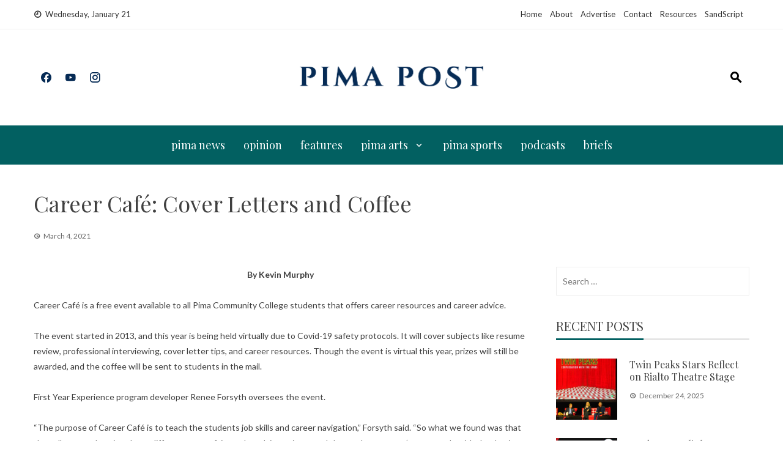

--- FILE ---
content_type: text/html; charset=UTF-8
request_url: https://www.pimapost.com/2021/03/career-cafe-cover-letters-and-coffee/
body_size: 12956
content:
<!DOCTYPE html>
<html lang="en-US">

    <head>
        <meta charset="UTF-8">
        <meta name="viewport" content="width=device-width, initial-scale=1">
        <link rel="profile" href="http://gmpg.org/xfn/11">

        <title>Career Café: Cover Letters and Coffee &#8211; Pima Post</title>
<meta name='robots' content='max-image-preview:large' />
	<style>img:is([sizes="auto" i], [sizes^="auto," i]) { contain-intrinsic-size: 3000px 1500px }</style>
	<link rel='dns-prefetch' href='//fonts.googleapis.com' />
<link rel='dns-prefetch' href='//www.googletagmanager.com' />
<link rel="alternate" type="application/rss+xml" title="Pima Post &raquo; Feed" href="https://www.pimapost.com/feed/" />
<script>
window._wpemojiSettings = {"baseUrl":"https:\/\/s.w.org\/images\/core\/emoji\/16.0.1\/72x72\/","ext":".png","svgUrl":"https:\/\/s.w.org\/images\/core\/emoji\/16.0.1\/svg\/","svgExt":".svg","source":{"concatemoji":"https:\/\/www.pimapost.com\/wp-includes\/js\/wp-emoji-release.min.js?ver=6.8.3"}};
/*! This file is auto-generated */
!function(s,n){var o,i,e;function c(e){try{var t={supportTests:e,timestamp:(new Date).valueOf()};sessionStorage.setItem(o,JSON.stringify(t))}catch(e){}}function p(e,t,n){e.clearRect(0,0,e.canvas.width,e.canvas.height),e.fillText(t,0,0);var t=new Uint32Array(e.getImageData(0,0,e.canvas.width,e.canvas.height).data),a=(e.clearRect(0,0,e.canvas.width,e.canvas.height),e.fillText(n,0,0),new Uint32Array(e.getImageData(0,0,e.canvas.width,e.canvas.height).data));return t.every(function(e,t){return e===a[t]})}function u(e,t){e.clearRect(0,0,e.canvas.width,e.canvas.height),e.fillText(t,0,0);for(var n=e.getImageData(16,16,1,1),a=0;a<n.data.length;a++)if(0!==n.data[a])return!1;return!0}function f(e,t,n,a){switch(t){case"flag":return n(e,"\ud83c\udff3\ufe0f\u200d\u26a7\ufe0f","\ud83c\udff3\ufe0f\u200b\u26a7\ufe0f")?!1:!n(e,"\ud83c\udde8\ud83c\uddf6","\ud83c\udde8\u200b\ud83c\uddf6")&&!n(e,"\ud83c\udff4\udb40\udc67\udb40\udc62\udb40\udc65\udb40\udc6e\udb40\udc67\udb40\udc7f","\ud83c\udff4\u200b\udb40\udc67\u200b\udb40\udc62\u200b\udb40\udc65\u200b\udb40\udc6e\u200b\udb40\udc67\u200b\udb40\udc7f");case"emoji":return!a(e,"\ud83e\udedf")}return!1}function g(e,t,n,a){var r="undefined"!=typeof WorkerGlobalScope&&self instanceof WorkerGlobalScope?new OffscreenCanvas(300,150):s.createElement("canvas"),o=r.getContext("2d",{willReadFrequently:!0}),i=(o.textBaseline="top",o.font="600 32px Arial",{});return e.forEach(function(e){i[e]=t(o,e,n,a)}),i}function t(e){var t=s.createElement("script");t.src=e,t.defer=!0,s.head.appendChild(t)}"undefined"!=typeof Promise&&(o="wpEmojiSettingsSupports",i=["flag","emoji"],n.supports={everything:!0,everythingExceptFlag:!0},e=new Promise(function(e){s.addEventListener("DOMContentLoaded",e,{once:!0})}),new Promise(function(t){var n=function(){try{var e=JSON.parse(sessionStorage.getItem(o));if("object"==typeof e&&"number"==typeof e.timestamp&&(new Date).valueOf()<e.timestamp+604800&&"object"==typeof e.supportTests)return e.supportTests}catch(e){}return null}();if(!n){if("undefined"!=typeof Worker&&"undefined"!=typeof OffscreenCanvas&&"undefined"!=typeof URL&&URL.createObjectURL&&"undefined"!=typeof Blob)try{var e="postMessage("+g.toString()+"("+[JSON.stringify(i),f.toString(),p.toString(),u.toString()].join(",")+"));",a=new Blob([e],{type:"text/javascript"}),r=new Worker(URL.createObjectURL(a),{name:"wpTestEmojiSupports"});return void(r.onmessage=function(e){c(n=e.data),r.terminate(),t(n)})}catch(e){}c(n=g(i,f,p,u))}t(n)}).then(function(e){for(var t in e)n.supports[t]=e[t],n.supports.everything=n.supports.everything&&n.supports[t],"flag"!==t&&(n.supports.everythingExceptFlag=n.supports.everythingExceptFlag&&n.supports[t]);n.supports.everythingExceptFlag=n.supports.everythingExceptFlag&&!n.supports.flag,n.DOMReady=!1,n.readyCallback=function(){n.DOMReady=!0}}).then(function(){return e}).then(function(){var e;n.supports.everything||(n.readyCallback(),(e=n.source||{}).concatemoji?t(e.concatemoji):e.wpemoji&&e.twemoji&&(t(e.twemoji),t(e.wpemoji)))}))}((window,document),window._wpemojiSettings);
</script>
<!-- www.pimapost.com is managing ads with Advanced Ads 2.0.16 – https://wpadvancedads.com/ --><script id="pimap-ready">
			window.advanced_ads_ready=function(e,a){a=a||"complete";var d=function(e){return"interactive"===a?"loading"!==e:"complete"===e};d(document.readyState)?e():document.addEventListener("readystatechange",(function(a){d(a.target.readyState)&&e()}),{once:"interactive"===a})},window.advanced_ads_ready_queue=window.advanced_ads_ready_queue||[];		</script>
		<style id='wp-emoji-styles-inline-css'>

	img.wp-smiley, img.emoji {
		display: inline !important;
		border: none !important;
		box-shadow: none !important;
		height: 1em !important;
		width: 1em !important;
		margin: 0 0.07em !important;
		vertical-align: -0.1em !important;
		background: none !important;
		padding: 0 !important;
	}
</style>
<link rel='stylesheet' id='wp-block-library-css' href='https://www.pimapost.com/wp-includes/css/dist/block-library/style.min.css?ver=6.8.3' media='all' />
<style id='wp-block-library-theme-inline-css'>
.wp-block-audio :where(figcaption){color:#555;font-size:13px;text-align:center}.is-dark-theme .wp-block-audio :where(figcaption){color:#ffffffa6}.wp-block-audio{margin:0 0 1em}.wp-block-code{border:1px solid #ccc;border-radius:4px;font-family:Menlo,Consolas,monaco,monospace;padding:.8em 1em}.wp-block-embed :where(figcaption){color:#555;font-size:13px;text-align:center}.is-dark-theme .wp-block-embed :where(figcaption){color:#ffffffa6}.wp-block-embed{margin:0 0 1em}.blocks-gallery-caption{color:#555;font-size:13px;text-align:center}.is-dark-theme .blocks-gallery-caption{color:#ffffffa6}:root :where(.wp-block-image figcaption){color:#555;font-size:13px;text-align:center}.is-dark-theme :root :where(.wp-block-image figcaption){color:#ffffffa6}.wp-block-image{margin:0 0 1em}.wp-block-pullquote{border-bottom:4px solid;border-top:4px solid;color:currentColor;margin-bottom:1.75em}.wp-block-pullquote cite,.wp-block-pullquote footer,.wp-block-pullquote__citation{color:currentColor;font-size:.8125em;font-style:normal;text-transform:uppercase}.wp-block-quote{border-left:.25em solid;margin:0 0 1.75em;padding-left:1em}.wp-block-quote cite,.wp-block-quote footer{color:currentColor;font-size:.8125em;font-style:normal;position:relative}.wp-block-quote:where(.has-text-align-right){border-left:none;border-right:.25em solid;padding-left:0;padding-right:1em}.wp-block-quote:where(.has-text-align-center){border:none;padding-left:0}.wp-block-quote.is-large,.wp-block-quote.is-style-large,.wp-block-quote:where(.is-style-plain){border:none}.wp-block-search .wp-block-search__label{font-weight:700}.wp-block-search__button{border:1px solid #ccc;padding:.375em .625em}:where(.wp-block-group.has-background){padding:1.25em 2.375em}.wp-block-separator.has-css-opacity{opacity:.4}.wp-block-separator{border:none;border-bottom:2px solid;margin-left:auto;margin-right:auto}.wp-block-separator.has-alpha-channel-opacity{opacity:1}.wp-block-separator:not(.is-style-wide):not(.is-style-dots){width:100px}.wp-block-separator.has-background:not(.is-style-dots){border-bottom:none;height:1px}.wp-block-separator.has-background:not(.is-style-wide):not(.is-style-dots){height:2px}.wp-block-table{margin:0 0 1em}.wp-block-table td,.wp-block-table th{word-break:normal}.wp-block-table :where(figcaption){color:#555;font-size:13px;text-align:center}.is-dark-theme .wp-block-table :where(figcaption){color:#ffffffa6}.wp-block-video :where(figcaption){color:#555;font-size:13px;text-align:center}.is-dark-theme .wp-block-video :where(figcaption){color:#ffffffa6}.wp-block-video{margin:0 0 1em}:root :where(.wp-block-template-part.has-background){margin-bottom:0;margin-top:0;padding:1.25em 2.375em}
</style>
<style id='vpb-video-style-inline-css'>
.dashicons{font-family:dashicons!important}.wp-block-vpb-video *{box-sizing:border-box}.wp-block-vpb-video .vpbVideoPlayer{margin:0 auto;max-width:100%;overflow:hidden}.wp-block-vpb-video .vpbVideoPlayer .videoWrapper button{color:#fff!important}.wp-block-vpb-video .vpbVideoPlayer .plyr input[type=range]::-webkit-slider-runnable-track{box-shadow:none}.wp-block-vpb-video .vpbVideoPlayer .plyr input[type=range]::-moz-range-track{box-shadow:none}.wp-block-vpb-video .vpbVideoPlayer .plyr input[type=range]::-ms-track{box-shadow:none}

</style>
<link rel='stylesheet' id='plyr-css' href='https://www.pimapost.com/wp-content/plugins/video-player-block/assets/css/plyr.css?ver=3.6.12' media='all' />
<style id='global-styles-inline-css'>
:root{--wp--preset--aspect-ratio--square: 1;--wp--preset--aspect-ratio--4-3: 4/3;--wp--preset--aspect-ratio--3-4: 3/4;--wp--preset--aspect-ratio--3-2: 3/2;--wp--preset--aspect-ratio--2-3: 2/3;--wp--preset--aspect-ratio--16-9: 16/9;--wp--preset--aspect-ratio--9-16: 9/16;--wp--preset--color--black: #000000;--wp--preset--color--cyan-bluish-gray: #abb8c3;--wp--preset--color--white: #ffffff;--wp--preset--color--pale-pink: #f78da7;--wp--preset--color--vivid-red: #cf2e2e;--wp--preset--color--luminous-vivid-orange: #ff6900;--wp--preset--color--luminous-vivid-amber: #fcb900;--wp--preset--color--light-green-cyan: #7bdcb5;--wp--preset--color--vivid-green-cyan: #00d084;--wp--preset--color--pale-cyan-blue: #8ed1fc;--wp--preset--color--vivid-cyan-blue: #0693e3;--wp--preset--color--vivid-purple: #9b51e0;--wp--preset--gradient--vivid-cyan-blue-to-vivid-purple: linear-gradient(135deg,rgba(6,147,227,1) 0%,rgb(155,81,224) 100%);--wp--preset--gradient--light-green-cyan-to-vivid-green-cyan: linear-gradient(135deg,rgb(122,220,180) 0%,rgb(0,208,130) 100%);--wp--preset--gradient--luminous-vivid-amber-to-luminous-vivid-orange: linear-gradient(135deg,rgba(252,185,0,1) 0%,rgba(255,105,0,1) 100%);--wp--preset--gradient--luminous-vivid-orange-to-vivid-red: linear-gradient(135deg,rgba(255,105,0,1) 0%,rgb(207,46,46) 100%);--wp--preset--gradient--very-light-gray-to-cyan-bluish-gray: linear-gradient(135deg,rgb(238,238,238) 0%,rgb(169,184,195) 100%);--wp--preset--gradient--cool-to-warm-spectrum: linear-gradient(135deg,rgb(74,234,220) 0%,rgb(151,120,209) 20%,rgb(207,42,186) 40%,rgb(238,44,130) 60%,rgb(251,105,98) 80%,rgb(254,248,76) 100%);--wp--preset--gradient--blush-light-purple: linear-gradient(135deg,rgb(255,206,236) 0%,rgb(152,150,240) 100%);--wp--preset--gradient--blush-bordeaux: linear-gradient(135deg,rgb(254,205,165) 0%,rgb(254,45,45) 50%,rgb(107,0,62) 100%);--wp--preset--gradient--luminous-dusk: linear-gradient(135deg,rgb(255,203,112) 0%,rgb(199,81,192) 50%,rgb(65,88,208) 100%);--wp--preset--gradient--pale-ocean: linear-gradient(135deg,rgb(255,245,203) 0%,rgb(182,227,212) 50%,rgb(51,167,181) 100%);--wp--preset--gradient--electric-grass: linear-gradient(135deg,rgb(202,248,128) 0%,rgb(113,206,126) 100%);--wp--preset--gradient--midnight: linear-gradient(135deg,rgb(2,3,129) 0%,rgb(40,116,252) 100%);--wp--preset--font-size--small: 0.9rem;--wp--preset--font-size--medium: 1.05rem;--wp--preset--font-size--large: clamp(1.39rem, 1.39rem + ((1vw - 0.2rem) * 0.836), 1.85rem);--wp--preset--font-size--x-large: clamp(1.85rem, 1.85rem + ((1vw - 0.2rem) * 1.182), 2.5rem);--wp--preset--font-size--xx-large: clamp(2.5rem, 2.5rem + ((1vw - 0.2rem) * 1.4), 3.27rem);--wp--preset--spacing--20: 0.44rem;--wp--preset--spacing--30: 0.67rem;--wp--preset--spacing--40: 1rem;--wp--preset--spacing--50: 1.5rem;--wp--preset--spacing--60: 2.25rem;--wp--preset--spacing--70: 3.38rem;--wp--preset--spacing--80: 5.06rem;--wp--preset--shadow--natural: 6px 6px 9px rgba(0, 0, 0, 0.2);--wp--preset--shadow--deep: 12px 12px 50px rgba(0, 0, 0, 0.4);--wp--preset--shadow--sharp: 6px 6px 0px rgba(0, 0, 0, 0.2);--wp--preset--shadow--outlined: 6px 6px 0px -3px rgba(255, 255, 255, 1), 6px 6px rgba(0, 0, 0, 1);--wp--preset--shadow--crisp: 6px 6px 0px rgba(0, 0, 0, 1);}:root { --wp--style--global--content-size: 1100px;--wp--style--global--wide-size: 1200px; }:where(body) { margin: 0; }.wp-site-blocks > .alignleft { float: left; margin-right: 2em; }.wp-site-blocks > .alignright { float: right; margin-left: 2em; }.wp-site-blocks > .aligncenter { justify-content: center; margin-left: auto; margin-right: auto; }:where(.wp-site-blocks) > * { margin-block-start: 24px; margin-block-end: 0; }:where(.wp-site-blocks) > :first-child { margin-block-start: 0; }:where(.wp-site-blocks) > :last-child { margin-block-end: 0; }:root { --wp--style--block-gap: 24px; }:root :where(.is-layout-flow) > :first-child{margin-block-start: 0;}:root :where(.is-layout-flow) > :last-child{margin-block-end: 0;}:root :where(.is-layout-flow) > *{margin-block-start: 24px;margin-block-end: 0;}:root :where(.is-layout-constrained) > :first-child{margin-block-start: 0;}:root :where(.is-layout-constrained) > :last-child{margin-block-end: 0;}:root :where(.is-layout-constrained) > *{margin-block-start: 24px;margin-block-end: 0;}:root :where(.is-layout-flex){gap: 24px;}:root :where(.is-layout-grid){gap: 24px;}.is-layout-flow > .alignleft{float: left;margin-inline-start: 0;margin-inline-end: 2em;}.is-layout-flow > .alignright{float: right;margin-inline-start: 2em;margin-inline-end: 0;}.is-layout-flow > .aligncenter{margin-left: auto !important;margin-right: auto !important;}.is-layout-constrained > .alignleft{float: left;margin-inline-start: 0;margin-inline-end: 2em;}.is-layout-constrained > .alignright{float: right;margin-inline-start: 2em;margin-inline-end: 0;}.is-layout-constrained > .aligncenter{margin-left: auto !important;margin-right: auto !important;}.is-layout-constrained > :where(:not(.alignleft):not(.alignright):not(.alignfull)){max-width: var(--wp--style--global--content-size);margin-left: auto !important;margin-right: auto !important;}.is-layout-constrained > .alignwide{max-width: var(--wp--style--global--wide-size);}body .is-layout-flex{display: flex;}.is-layout-flex{flex-wrap: wrap;align-items: center;}.is-layout-flex > :is(*, div){margin: 0;}body .is-layout-grid{display: grid;}.is-layout-grid > :is(*, div){margin: 0;}body{padding-top: 0px;padding-right: 0px;padding-bottom: 0px;padding-left: 0px;}:root :where(.wp-element-button, .wp-block-button__link){background-color: #32373c;border-width: 0;color: #fff;font-family: inherit;font-size: inherit;line-height: inherit;padding: calc(0.667em + 2px) calc(1.333em + 2px);text-decoration: none;}.has-black-color{color: var(--wp--preset--color--black) !important;}.has-cyan-bluish-gray-color{color: var(--wp--preset--color--cyan-bluish-gray) !important;}.has-white-color{color: var(--wp--preset--color--white) !important;}.has-pale-pink-color{color: var(--wp--preset--color--pale-pink) !important;}.has-vivid-red-color{color: var(--wp--preset--color--vivid-red) !important;}.has-luminous-vivid-orange-color{color: var(--wp--preset--color--luminous-vivid-orange) !important;}.has-luminous-vivid-amber-color{color: var(--wp--preset--color--luminous-vivid-amber) !important;}.has-light-green-cyan-color{color: var(--wp--preset--color--light-green-cyan) !important;}.has-vivid-green-cyan-color{color: var(--wp--preset--color--vivid-green-cyan) !important;}.has-pale-cyan-blue-color{color: var(--wp--preset--color--pale-cyan-blue) !important;}.has-vivid-cyan-blue-color{color: var(--wp--preset--color--vivid-cyan-blue) !important;}.has-vivid-purple-color{color: var(--wp--preset--color--vivid-purple) !important;}.has-black-background-color{background-color: var(--wp--preset--color--black) !important;}.has-cyan-bluish-gray-background-color{background-color: var(--wp--preset--color--cyan-bluish-gray) !important;}.has-white-background-color{background-color: var(--wp--preset--color--white) !important;}.has-pale-pink-background-color{background-color: var(--wp--preset--color--pale-pink) !important;}.has-vivid-red-background-color{background-color: var(--wp--preset--color--vivid-red) !important;}.has-luminous-vivid-orange-background-color{background-color: var(--wp--preset--color--luminous-vivid-orange) !important;}.has-luminous-vivid-amber-background-color{background-color: var(--wp--preset--color--luminous-vivid-amber) !important;}.has-light-green-cyan-background-color{background-color: var(--wp--preset--color--light-green-cyan) !important;}.has-vivid-green-cyan-background-color{background-color: var(--wp--preset--color--vivid-green-cyan) !important;}.has-pale-cyan-blue-background-color{background-color: var(--wp--preset--color--pale-cyan-blue) !important;}.has-vivid-cyan-blue-background-color{background-color: var(--wp--preset--color--vivid-cyan-blue) !important;}.has-vivid-purple-background-color{background-color: var(--wp--preset--color--vivid-purple) !important;}.has-black-border-color{border-color: var(--wp--preset--color--black) !important;}.has-cyan-bluish-gray-border-color{border-color: var(--wp--preset--color--cyan-bluish-gray) !important;}.has-white-border-color{border-color: var(--wp--preset--color--white) !important;}.has-pale-pink-border-color{border-color: var(--wp--preset--color--pale-pink) !important;}.has-vivid-red-border-color{border-color: var(--wp--preset--color--vivid-red) !important;}.has-luminous-vivid-orange-border-color{border-color: var(--wp--preset--color--luminous-vivid-orange) !important;}.has-luminous-vivid-amber-border-color{border-color: var(--wp--preset--color--luminous-vivid-amber) !important;}.has-light-green-cyan-border-color{border-color: var(--wp--preset--color--light-green-cyan) !important;}.has-vivid-green-cyan-border-color{border-color: var(--wp--preset--color--vivid-green-cyan) !important;}.has-pale-cyan-blue-border-color{border-color: var(--wp--preset--color--pale-cyan-blue) !important;}.has-vivid-cyan-blue-border-color{border-color: var(--wp--preset--color--vivid-cyan-blue) !important;}.has-vivid-purple-border-color{border-color: var(--wp--preset--color--vivid-purple) !important;}.has-vivid-cyan-blue-to-vivid-purple-gradient-background{background: var(--wp--preset--gradient--vivid-cyan-blue-to-vivid-purple) !important;}.has-light-green-cyan-to-vivid-green-cyan-gradient-background{background: var(--wp--preset--gradient--light-green-cyan-to-vivid-green-cyan) !important;}.has-luminous-vivid-amber-to-luminous-vivid-orange-gradient-background{background: var(--wp--preset--gradient--luminous-vivid-amber-to-luminous-vivid-orange) !important;}.has-luminous-vivid-orange-to-vivid-red-gradient-background{background: var(--wp--preset--gradient--luminous-vivid-orange-to-vivid-red) !important;}.has-very-light-gray-to-cyan-bluish-gray-gradient-background{background: var(--wp--preset--gradient--very-light-gray-to-cyan-bluish-gray) !important;}.has-cool-to-warm-spectrum-gradient-background{background: var(--wp--preset--gradient--cool-to-warm-spectrum) !important;}.has-blush-light-purple-gradient-background{background: var(--wp--preset--gradient--blush-light-purple) !important;}.has-blush-bordeaux-gradient-background{background: var(--wp--preset--gradient--blush-bordeaux) !important;}.has-luminous-dusk-gradient-background{background: var(--wp--preset--gradient--luminous-dusk) !important;}.has-pale-ocean-gradient-background{background: var(--wp--preset--gradient--pale-ocean) !important;}.has-electric-grass-gradient-background{background: var(--wp--preset--gradient--electric-grass) !important;}.has-midnight-gradient-background{background: var(--wp--preset--gradient--midnight) !important;}.has-small-font-size{font-size: var(--wp--preset--font-size--small) !important;}.has-medium-font-size{font-size: var(--wp--preset--font-size--medium) !important;}.has-large-font-size{font-size: var(--wp--preset--font-size--large) !important;}.has-x-large-font-size{font-size: var(--wp--preset--font-size--x-large) !important;}.has-xx-large-font-size{font-size: var(--wp--preset--font-size--xx-large) !important;}
:root :where(.wp-block-pullquote){font-size: clamp(0.984em, 0.984rem + ((1vw - 0.2em) * 0.938), 1.5em);line-height: 1.6;}
</style>
<link rel='stylesheet' id='wp-components-css' href='https://www.pimapost.com/wp-includes/css/dist/components/style.min.css?ver=6.8.3' media='all' />
<link rel='stylesheet' id='godaddy-styles-css' href='https://www.pimapost.com/wp-content/mu-plugins/vendor/wpex/godaddy-launch/includes/Dependencies/GoDaddy/Styles/build/latest.css?ver=2.0.2' media='all' />
<link rel='stylesheet' id='viral-news-style-css' href='https://www.pimapost.com/wp-content/themes/viral-news/style.css?ver=2.05' media='all' />
<style id='viral-news-style-inline-css'>
:root{--viral-news-template-color:#026061;--viral-news-header-image:url();--viral-news-header-padding:50px 0;--viral-news-body-family:'Lato',serif;--viral-news-header-family:'Playfair Display',serif}
</style>
<link rel='stylesheet' id='twittericon-css' href='https://www.pimapost.com/wp-content/themes/viral-news/css/twittericon.css?ver=2.05' media='all' />
<link rel='stylesheet' id='materialdesignicons-css' href='https://www.pimapost.com/wp-content/themes/viral-news/css/materialdesignicons.css?ver=2.05' media='all' />
<link rel='stylesheet' id='owl-carousel-css' href='https://www.pimapost.com/wp-content/themes/viral-news/css/owl.carousel.css?ver=2.05' media='all' />
<link rel='stylesheet' id='viral-news-fonts-css' href='https://fonts.googleapis.com/css?family=Playfair+Display%3A400%2C500%2C600%2C700%2C800%2C900%2C400i%2C500i%2C600i%2C700i%2C800i%2C900i%7CLato%3A100%2C100i%2C300%2C300i%2C400%2C400i%2C700%2C700i%2C900%2C900i&#038;subset=latin%2Clatin-ext&#038;display=swap' media='all' />
<script src="https://www.pimapost.com/wp-includes/js/jquery/jquery.min.js?ver=3.7.1" id="jquery-core-js"></script>
<script src="https://www.pimapost.com/wp-includes/js/jquery/jquery-migrate.min.js?ver=3.4.1" id="jquery-migrate-js"></script>
<link rel="https://api.w.org/" href="https://www.pimapost.com/wp-json/" /><link rel="alternate" title="JSON" type="application/json" href="https://www.pimapost.com/wp-json/wp/v2/posts/3391" /><link rel="EditURI" type="application/rsd+xml" title="RSD" href="https://www.pimapost.com/xmlrpc.php?rsd" />
<link rel="canonical" href="https://www.pimapost.com/2021/03/career-cafe-cover-letters-and-coffee/" />
<link rel='shortlink' href='https://www.pimapost.com/?p=3391' />
<link rel="alternate" title="oEmbed (JSON)" type="application/json+oembed" href="https://www.pimapost.com/wp-json/oembed/1.0/embed?url=https%3A%2F%2Fwww.pimapost.com%2F2021%2F03%2Fcareer-cafe-cover-letters-and-coffee%2F" />
<link rel="alternate" title="oEmbed (XML)" type="text/xml+oembed" href="https://www.pimapost.com/wp-json/oembed/1.0/embed?url=https%3A%2F%2Fwww.pimapost.com%2F2021%2F03%2Fcareer-cafe-cover-letters-and-coffee%2F&#038;format=xml" />
<meta name="generator" content="Site Kit by Google 1.170.0" />
<!-- Google AdSense meta tags added by Site Kit -->
<meta name="google-adsense-platform-account" content="ca-host-pub-2644536267352236">
<meta name="google-adsense-platform-domain" content="sitekit.withgoogle.com">
<!-- End Google AdSense meta tags added by Site Kit -->
<link rel="icon" href="https://www.pimapost.com/wp-content/uploads/2021/03/cropped-favicon-1-32x32.png" sizes="32x32" />
<link rel="icon" href="https://www.pimapost.com/wp-content/uploads/2021/03/cropped-favicon-1-192x192.png" sizes="192x192" />
<link rel="apple-touch-icon" href="https://www.pimapost.com/wp-content/uploads/2021/03/cropped-favicon-1-180x180.png" />
<meta name="msapplication-TileImage" content="https://www.pimapost.com/wp-content/uploads/2021/03/cropped-favicon-1-270x270.png" />
		<style id="wp-custom-css">
			#vn-site-branding img{
	height: 60px;
	width: auto;
}
.vn-site-title, .vn-header a {
				font-family:'Cinzel Decorative', Playfair Display, sans-serif;
				color:#062b55;
			}
			.vn-main-navigation a {
				font-family:'Cinzel Decorative', Playfair Display, sans-serif;
				text-transform: lowercase;
				font-size:18px;
			}
			.vn-block-title {
				font-size:24px;
				font-weight:bold;
				color:#026061;
			}
.vn-main-header {
	text-align:left;
}
.wp-block-image figcaption {
	text-align:left;
}
.iframe-container{
  position: relative;
  width: 100%;
  padding-bottom: 56.25%; 
  height: 0;
}
.iframe-container iframe{
  position: absolute;
  top:0;
  left: 0;
  width: 100%;
  height: 100%;
}
.custom-logo,
.site-header .logo {
  max-width: 100% !important;
  width: 300px !important;
  height: auto !important;
}
.vn-top-block.style3 .col1 .vn-post-content{
	padding: 90px 30px 30px 30px;
}
.vn-post-content.vn-gradient-overlay {
	background: -moz-linear-gradient(top,rgba(0,0,0,0) 0%,rgba(0,0,0,.9) 100%);
    background: -webkit-gradient(linear,left top,left bottom,color-stop(0%,rgba(0,0,0,0)),color-stop(100%,rgba(0,0,0,.9)));
    background: -webkit-linear-gradient(top,rgba(0,0,0,0) 0%,rgba(0,0,0,.9) 100%);
    background: -o-linear-gradient(top,rgba(0,0,0,0) 0%,rgba(0,0,0,.9) 100%);
    background: -ms-linear-gradient(top,rgba(0,0,0,0) 0%,rgba(0,0,0,.9) 100%);
    background: linear-gradient(to bottom,rgba(0,0,0,0) 0%,rgba(0,0,0,.9) 100%);
}

.lowercase {
	text-transform:lowercase;
}		</style>
		    </head>

    <body class="wp-singular post-template-default single single-post postid-3391 single-format-standard wp-custom-logo wp-embed-responsive wp-theme-viral-news group-blog viral-news-right-sidebar aa-prefix-pimap-">
                <div id="vn-page">
            <a class="skip-link screen-reader-text" href="#vn-content">Skip to content</a>
                        <header id="vn-masthead" class="vn-site-header" >
                                    <div class="vn-top-header vn-light">
                        <div class="vn-container">
                            <div class="vn-top-left-header">
                                <span><i class="mdi-clock-time-nine-outline"></i>Wednesday, January 21</span>                            </div>

                            <div class="vn-top-right-header">
                                <div class="vn-top-menu"><ul id="menu-top-menu" class="vn-clearfix"><li id="menu-item-4053" class="menu-item menu-item-type-post_type menu-item-object-page menu-item-home menu-item-4053"><a href="https://www.pimapost.com/">Home</a></li>
<li id="menu-item-206" class="menu-item menu-item-type-post_type menu-item-object-page menu-item-206"><a href="https://www.pimapost.com/about/">About</a></li>
<li id="menu-item-208" class="menu-item menu-item-type-post_type menu-item-object-page menu-item-208"><a href="https://www.pimapost.com/advertise/">Advertise</a></li>
<li id="menu-item-207" class="menu-item menu-item-type-post_type menu-item-object-page menu-item-207"><a href="https://www.pimapost.com/contact/">Contact</a></li>
<li id="menu-item-3699" class="menu-item menu-item-type-post_type menu-item-object-page menu-item-3699"><a href="https://www.pimapost.com/resources/">Resources</a></li>
<li id="menu-item-4131" class="menu-item menu-item-type-post_type menu-item-object-post menu-item-4131"><a href="https://www.pimapost.com/2021/09/sandscript/">SandScript</a></li>
</ul></div>                            </div>
                        </div>
                    </div>
                
                <div class="vn-header vn-black">
                    <div class="vn-container">
                        <div class="vn-header-social-icons"><a class="vn-facebook" href="https://www.facebook.com/people/The-Pima-Post/61557335080022/" target="_blank"><i class="mdi-facebook"></i></a><a class="vn-youtube" href="https://www.youtube.com/@thepimapost" target="_blank"><i class="mdi-youtube"></i></a><a class="vn-instagram" href="https://www.instagram.com/thepimapost" target="_blank"><i class="mdi-instagram"></i></a></div>            <div id="vn-site-branding">
                <a href="https://www.pimapost.com/" class="custom-logo-link" rel="home"><img width="601" height="75" src="https://www.pimapost.com/wp-content/uploads/2023/03/cropped-Asset-1.png" class="custom-logo" alt="" decoding="async" srcset="https://www.pimapost.com/wp-content/uploads/2023/03/cropped-Asset-1.png 601w, https://www.pimapost.com/wp-content/uploads/2023/03/cropped-Asset-1-300x37.png 300w" sizes="(max-width: 601px) 100vw, 601px" /></a>            </div><!-- .site-branding -->
            <div class="vn-header-search" ><span><i class="mdi-magnify"></i></span></div>                    </div>
                </div>

                                    <nav id="vn-site-navigation" class="vn-main-navigation vn-theme-color">
                        <div class="vn-container">
                            <div class="vn-header-search"><span ><i class="mdi-magnify"></i></span></div>

                            <a href="#" class="vn-toggle-menu"><span></span></a>
                            <div class="vn-menu vn-clearfix"><ul id="menu-primary-menu" class="vn-clearfix"><li id="menu-item-7235" class="menu-item menu-item-type-taxonomy menu-item-object-category menu-item-7235"><a href="https://www.pimapost.com/category/news/pima-college-news/">Pima News</a></li>
<li id="menu-item-84" class="menu-item menu-item-type-taxonomy menu-item-object-category menu-item-84"><a href="https://www.pimapost.com/category/opinion/">Opinion</a></li>
<li id="menu-item-211" class="menu-item menu-item-type-taxonomy menu-item-object-category current-post-ancestor current-menu-parent current-post-parent menu-item-211"><a href="https://www.pimapost.com/category/features/">Features</a></li>
<li id="menu-item-5945" class="menu-item menu-item-type-taxonomy menu-item-object-category menu-item-has-children menu-item-5945"><a href="https://www.pimapost.com/category/arts-entertainment/pima-arts/">Pima Arts</a>
<ul class="sub-menu">
	<li id="menu-item-6142" class="menu-item menu-item-type-taxonomy menu-item-object-category menu-item-6142"><a href="https://www.pimapost.com/category/arts-entertainment/pima-arts/bernal-gallery/">Bernal Gallery</a></li>
	<li id="menu-item-5946" class="menu-item menu-item-type-taxonomy menu-item-object-category menu-item-5946"><a href="https://www.pimapost.com/category/arts-entertainment/pima-arts/pima-fashion/">Pima Fashion</a></li>
	<li id="menu-item-5949" class="menu-item menu-item-type-taxonomy menu-item-object-category menu-item-5949"><a href="https://www.pimapost.com/category/arts-entertainment/pima-arts/theatre/">Pima Theatre</a></li>
</ul>
</li>
<li id="menu-item-7233" class="menu-item menu-item-type-custom menu-item-object-custom menu-item-7233"><a href="https://pimaaztecs.com/landing/index">Pima Sports</a></li>
<li id="menu-item-5056" class="menu-item menu-item-type-post_type menu-item-object-page menu-item-5056"><a href="https://www.pimapost.com/podcasts/">Podcasts</a></li>
<li id="menu-item-5956" class="menu-item menu-item-type-taxonomy menu-item-object-category menu-item-5956"><a href="https://www.pimapost.com/category/news/briefs/">Briefs</a></li>
</ul></div>                        </div>
                    </nav>
                            </header>

            <div id="vn-content" class="vn-site-content">
<div class="vn-container">
                <header class="vn-main-header">
                <h1>Career Café: Cover Letters and Coffee</h1>                <div class="posted-on"><i class="mdi-clock-time-three-outline"></i><time class="entry-date published updated" datetime="2021-03-04T20:48:04-07:00">March 4, 2021</time></div>            </header><!-- .entry-header -->
        
        <div class="vn-content-wrap vn-clearfix">
            <div id="primary" class="content-area">

                
<article id="post-3391" class="vn-article-content post-3391 post type-post status-publish format-standard has-post-thumbnail hentry category-features category-news tag-aztec-press tag-kevin-murphy tag-news tag-pima-community-college tag-pima-county tag-tucson tag-virtual-career-cafe" >

    <div class="entry-content">

        <p style="text-align: center;"><b>By Kevin Murphy</b></p>
<p><span style="font-weight: 400;">Career Café is a free event available to all Pima Community College students that offers career resources and career advice.  </span></p>
<p><span style="font-weight: 400;">The event started in 2013, and this year is being held virtually due to Covid-19 safety protocols. It</span><span style="font-weight: 400;"> will cover subjects like resume review, professional interviewing, cover letter tips, and career resources. Though the event is virtual this year, prizes will still be awarded, and the coffee will be sent to students in the mail.</span></p>
<p><span style="font-weight: 400;">First Year Experience program developer Renee Forsyth oversees the event.</span></p>
<p><span style="font-weight: 400;">“The purpose of Career Café is to teach the students job skills and career navigation,” Forsyth said. “So what we found was that the college was hosting these different career fairs and mock interviews, and the students weren&#8217;t even ready with that basic foundation of how to create a resume or a cover letter, or how to prepare and get ready for even a mock interview.”</span></p>
<p><span style="font-weight: 400;">Forsyth believes that these career building skills should be learned early in college.</span></p>
<p><span style="font-weight: 400;">“The whole purpose of this is to take a step back and teach those foundational skills, and that&#8217;s why we host it under the first year program, which is also to dispel the myth that you wait till you&#8217;re ready to graduate to even be thinking or formulating these things.”</span></p>
<p><img fetchpriority="high" decoding="async" class="aligncenter size-full wp-image-3392" src="https://www.pimapost.com/wp-content/uploads/2021/03/forsyth.jpeg" alt="" width="400" height="400" srcset="https://www.pimapost.com/wp-content/uploads/2021/03/forsyth.jpeg 400w, https://www.pimapost.com/wp-content/uploads/2021/03/forsyth-300x300.jpeg 300w, https://www.pimapost.com/wp-content/uploads/2021/03/forsyth-150x150.jpeg 150w" sizes="(max-width: 400px) 100vw, 400px" /></p>
<p><span style="font-weight: 400;">The virtual format of this year’s Career Café makes it different from years past, with presentations and seminars conducted through Zoom meeting rooms.</span></p>
<p><span style="font-weight: 400;">“Students enter the host room where myself and a co-host kind of explain to them how the event is going to operate,” says Forsyth. “So we have one dedicated to resumes, one dedicated to cover letters, one dedicated to interview skills. The fourth one is dedicated to Pima&#8217;s career resources, so that&#8217;s where they get to meet Pima’s career counselors and learn about all the cool tools and software that we have through their ‘My Pima’ page.”</span></p>
<p><span style="font-weight: 400;">“The fifth room is what we call the review and practice room. So if there&#8217;s somebody who already has those resumes or cover letters created, or they want to practice a brief mock interview, they can go into that room and get that feedback.”</span></p>
<p><span style="font-weight: 400;">The Career Café is offered five times a semester, giving Pima students a chance to attend that doesn’t conflict with their schedule.</span></p>
<p><span style="font-weight: 400;">“Typically when we were on campus it would be held once at every campus,” Forsyth said. “But right now it&#8217;s just through Zoom, same format, but different days and time of the day. So that hopefully, if one didn&#8217;t work with your schedule the next one will.”</span></p>
<p><span style="font-weight: 400;">While Forsyth encourages students to attend the live scheduled events, they will also be recorded for students to watch at their leisure.</span></p>
<p><span style="font-weight: 400;">“I would just encourage students, if one doesn&#8217;t work with your schedule, try to attend the next one. But if all else fails, we always do live interviews and recordings from our career cafes, that&#8217;s how this was online, even before COVID,” she said. “We have those playlists of videos on our YouTube page as well as our Facebook and Instagram. So that&#8217;s a great way for students to still get the information, or go back and reference what they learned, maybe if they forgot.”</span></p>
<p><span style="font-weight: 400;">There is also a Pinterest page for students where each Pinterest board is based around a specific topic.</span></p>
<p><span style="font-weight: 400;">“We at this point have over 20 different boards with different articles, videos, and infographics to help students continue to learn and with the physical examples of how to format those resumes, and things like that,” says Forsyth.</span></p>
<p><span style="font-weight: 400;">Forsyth gave one more final piece of advice to college students in terms of career preparation.</span></p>
<p><span style="font-weight: 400;">“In the First Year Experience program, we have a phrase which is be a duck. when you look at a duck, and they&#8217;re out on the lake they&#8217;re calm and graceful on the surface. But underneath, they&#8217;re paddling furiously to get to where they want to go, they&#8217;ve got some hustle,” she said.</span></p>
<p><span style="font-weight: 400;">“When the waves get rocky, they don&#8217;t let that bother them, they just let it roll off their back. And if they&#8217;re super organized, you&#8217;ll see that they&#8217;ve got all their ducks in a row.”</span></p>
<p><span style="font-weight: 400;"> </span><b>Upcoming Career Café dates:</b></p>
<p><b>Tuesday, March 9 11am-1pm</b></p>
<p><b>Wednesday, April 14m at 10am-12pm</b></p>
<p><b>Thursday, May 6 at 1-3pm</b></p>
    </div>

    <footer class="entry-footer">
        <div class="cat-links"><i class="mdi-book-open-outline"></i> Posted in <a href="https://www.pimapost.com/category/features/" rel="category tag">Features</a>, <a href="https://www.pimapost.com/category/news/" rel="category tag">News</a></div><div class="tags-links"><i class="mdi-tag-multiple-outline"></i> Tagged in <a href="https://www.pimapost.com/tag/aztec-press/" rel="tag">Aztec Press</a>, <a href="https://www.pimapost.com/tag/kevin-murphy/" rel="tag">Kevin Murphy</a>, <a href="https://www.pimapost.com/tag/news/" rel="tag">news</a>, <a href="https://www.pimapost.com/tag/pima-community-college/" rel="tag">Pima Community College</a>, <a href="https://www.pimapost.com/tag/pima-county/" rel="tag">pima county</a>, <a href="https://www.pimapost.com/tag/tucson/" rel="tag">Tucson</a>, <a href="https://www.pimapost.com/tag/virtual-career-cafe/" rel="tag">Virtual Career Café</a></div>    </footer>

</article>
                <nav class="navigation post-navigation" role="navigation">
                    <div class="nav-links">
                        <div class="nav-previous">
                            <a href="https://www.pimapost.com/2021/03/column-superfluous-man/" rel="prev"><span><i class="mdi-chevron-left"></i>Prev</span>Column: Superfluous Man</a>                        </div>

                        <div class="nav-next">
                            <a href="https://www.pimapost.com/2021/03/pandemic-playbook-santa-cruz-river-park-disc-golf-course/" rel="next"><span>Next<i class="mdi-chevron-right"></i></span>Pandemic Playbook: Santa Cruz River Park Disc Golf Course</a>                        </div>
                    </div>
                </nav>

                
            </div><!-- #primary -->

                <div id="secondary" class="widget-area" >
        <aside id="search-1" class="widget widget_search"><form role="search" method="get" class="search-form" action="https://www.pimapost.com/">
				<label>
					<span class="screen-reader-text">Search for:</span>
					<input type="search" class="search-field" placeholder="Search &hellip;" value="" name="s" />
				</label>
				<input type="submit" class="search-submit" value="Search" />
			</form></aside><aside id="viral_news_category_block-1" class="widget widget_viral_news_category_block">        <div class="vn-category_block">
            <h3 class="widget-title"><span>Recent Posts</span></h3>                    <div class="vn-post-item vn-clearfix">
                        <div class="vn-post-thumb">
                            <a href="https://www.pimapost.com/2025/12/twin-peaks-stars-reflect-on-rialto-theatre-stage/">
                                <div class="vn-thumb-container">
                                                                            <img alt="Twin Peaks Stars Reflect on Rialto Theatre Stage" src="https://www.pimapost.com/wp-content/uploads/2025/12/Twin_Peaks_A_Conversation-10_15_25-037-150x150.jpg">
                                                                    </div>
                            </a>
                        </div>

                        <div class="vn-post-content">
                            <h3><a href="https://www.pimapost.com/2025/12/twin-peaks-stars-reflect-on-rialto-theatre-stage/">Twin Peaks Stars Reflect on Rialto Theatre Stage</a></h3>
                            <div class="posted-on"><i class="mdi-clock-time-three-outline"></i><time class="entry-date published updated" datetime="2025-12-24T18:55:46-07:00">December 24, 2025</time></div>                        </div>
                    </div>
                                        <div class="vn-post-item vn-clearfix">
                        <div class="vn-post-thumb">
                            <a href="https://www.pimapost.com/2025/12/student-spotlight-trevor-russell/">
                                <div class="vn-thumb-container">
                                                                            <img alt="Student Spotlight: Trevor Russell" src="https://www.pimapost.com/wp-content/uploads/2025/12/Image_20251224_182329_974-150x150.jpeg">
                                                                    </div>
                            </a>
                        </div>

                        <div class="vn-post-content">
                            <h3><a href="https://www.pimapost.com/2025/12/student-spotlight-trevor-russell/">Student Spotlight: Trevor Russell</a></h3>
                            <div class="posted-on"><i class="mdi-clock-time-three-outline"></i><time class="entry-date published updated" datetime="2025-12-24T18:31:24-07:00">December 24, 2025</time></div>                        </div>
                    </div>
                                        <div class="vn-post-item vn-clearfix">
                        <div class="vn-post-thumb">
                            <a href="https://www.pimapost.com/2025/12/this-feminist-perspective/">
                                <div class="vn-thumb-container">
                                                                            <img alt="This Feminist Perspective" src="https://www.pimapost.com/wp-content/uploads/2025/12/more-to-come-150x150.png">
                                                                    </div>
                            </a>
                        </div>

                        <div class="vn-post-content">
                            <h3><a href="https://www.pimapost.com/2025/12/this-feminist-perspective/">This Feminist Perspective</a></h3>
                            <div class="posted-on"><i class="mdi-clock-time-three-outline"></i><time class="entry-date published updated" datetime="2025-12-24T00:07:08-07:00">December 24, 2025</time></div>                        </div>
                    </div>
                            </div>
        </aside><aside id="archives-4" class="widget widget_archive"><h3 class="widget-title"><span>Archives</span></h3>
			<ul>
					<li><a href='https://www.pimapost.com/2025/12/'>December 2025</a></li>
	<li><a href='https://www.pimapost.com/2025/11/'>November 2025</a></li>
	<li><a href='https://www.pimapost.com/2025/10/'>October 2025</a></li>
	<li><a href='https://www.pimapost.com/2025/09/'>September 2025</a></li>
	<li><a href='https://www.pimapost.com/2025/05/'>May 2025</a></li>
	<li><a href='https://www.pimapost.com/2025/04/'>April 2025</a></li>
	<li><a href='https://www.pimapost.com/2025/03/'>March 2025</a></li>
	<li><a href='https://www.pimapost.com/2025/02/'>February 2025</a></li>
	<li><a href='https://www.pimapost.com/2025/01/'>January 2025</a></li>
	<li><a href='https://www.pimapost.com/2024/11/'>November 2024</a></li>
	<li><a href='https://www.pimapost.com/2024/10/'>October 2024</a></li>
	<li><a href='https://www.pimapost.com/2024/09/'>September 2024</a></li>
	<li><a href='https://www.pimapost.com/2024/06/'>June 2024</a></li>
	<li><a href='https://www.pimapost.com/2024/05/'>May 2024</a></li>
	<li><a href='https://www.pimapost.com/2024/04/'>April 2024</a></li>
	<li><a href='https://www.pimapost.com/2024/03/'>March 2024</a></li>
	<li><a href='https://www.pimapost.com/2024/02/'>February 2024</a></li>
	<li><a href='https://www.pimapost.com/2023/12/'>December 2023</a></li>
	<li><a href='https://www.pimapost.com/2023/11/'>November 2023</a></li>
	<li><a href='https://www.pimapost.com/2023/10/'>October 2023</a></li>
	<li><a href='https://www.pimapost.com/2023/09/'>September 2023</a></li>
	<li><a href='https://www.pimapost.com/2023/05/'>May 2023</a></li>
	<li><a href='https://www.pimapost.com/2023/04/'>April 2023</a></li>
	<li><a href='https://www.pimapost.com/2023/03/'>March 2023</a></li>
	<li><a href='https://www.pimapost.com/2023/02/'>February 2023</a></li>
	<li><a href='https://www.pimapost.com/2023/01/'>January 2023</a></li>
	<li><a href='https://www.pimapost.com/2022/12/'>December 2022</a></li>
	<li><a href='https://www.pimapost.com/2022/11/'>November 2022</a></li>
	<li><a href='https://www.pimapost.com/2022/10/'>October 2022</a></li>
	<li><a href='https://www.pimapost.com/2022/09/'>September 2022</a></li>
	<li><a href='https://www.pimapost.com/2022/05/'>May 2022</a></li>
	<li><a href='https://www.pimapost.com/2022/04/'>April 2022</a></li>
	<li><a href='https://www.pimapost.com/2022/03/'>March 2022</a></li>
	<li><a href='https://www.pimapost.com/2022/02/'>February 2022</a></li>
	<li><a href='https://www.pimapost.com/2022/01/'>January 2022</a></li>
	<li><a href='https://www.pimapost.com/2021/12/'>December 2021</a></li>
	<li><a href='https://www.pimapost.com/2021/11/'>November 2021</a></li>
	<li><a href='https://www.pimapost.com/2021/10/'>October 2021</a></li>
	<li><a href='https://www.pimapost.com/2021/09/'>September 2021</a></li>
	<li><a href='https://www.pimapost.com/2021/08/'>August 2021</a></li>
	<li><a href='https://www.pimapost.com/2021/04/'>April 2021</a></li>
	<li><a href='https://www.pimapost.com/2021/03/'>March 2021</a></li>
	<li><a href='https://www.pimapost.com/2021/02/'>February 2021</a></li>
	<li><a href='https://www.pimapost.com/2021/01/'>January 2021</a></li>
	<li><a href='https://www.pimapost.com/2020/12/'>December 2020</a></li>
	<li><a href='https://www.pimapost.com/2020/11/'>November 2020</a></li>
	<li><a href='https://www.pimapost.com/2020/10/'>October 2020</a></li>
	<li><a href='https://www.pimapost.com/2020/09/'>September 2020</a></li>
	<li><a href='https://www.pimapost.com/2020/08/'>August 2020</a></li>
	<li><a href='https://www.pimapost.com/2020/05/'>May 2020</a></li>
	<li><a href='https://www.pimapost.com/2020/04/'>April 2020</a></li>
	<li><a href='https://www.pimapost.com/2020/03/'>March 2020</a></li>
	<li><a href='https://www.pimapost.com/2020/02/'>February 2020</a></li>
	<li><a href='https://www.pimapost.com/2020/01/'>January 2020</a></li>
	<li><a href='https://www.pimapost.com/2019/12/'>December 2019</a></li>
	<li><a href='https://www.pimapost.com/2019/11/'>November 2019</a></li>
	<li><a href='https://www.pimapost.com/2019/10/'>October 2019</a></li>
	<li><a href='https://www.pimapost.com/2019/09/'>September 2019</a></li>
	<li><a href='https://www.pimapost.com/2019/07/'>July 2019</a></li>
	<li><a href='https://www.pimapost.com/2019/05/'>May 2019</a></li>
	<li><a href='https://www.pimapost.com/2019/04/'>April 2019</a></li>
	<li><a href='https://www.pimapost.com/2019/03/'>March 2019</a></li>
	<li><a href='https://www.pimapost.com/2019/02/'>February 2019</a></li>
	<li><a href='https://www.pimapost.com/2018/12/'>December 2018</a></li>
	<li><a href='https://www.pimapost.com/2018/11/'>November 2018</a></li>
	<li><a href='https://www.pimapost.com/2018/10/'>October 2018</a></li>
			</ul>

			</aside>    </div><!-- #secondary -->
            </div>
    </div>

</div><!-- #content -->

<footer id="vn-colophon" class="site-footer" >
            <div class="vn-top-footer">
            <div class="vn-container">
                <div class="vn-top-footer-inner vn-clearfix">
                    <div class="vn-footer-1 vn-footer-block">
                        <aside id="nav_menu-3" class="widget widget_nav_menu"><h3 class="widget-title">News Categories</h3><div class="menu-primary-menu-container"><ul id="menu-primary-menu-1" class="menu"><li class="menu-item menu-item-type-taxonomy menu-item-object-category menu-item-7235"><a href="https://www.pimapost.com/category/news/pima-college-news/">Pima News</a></li>
<li class="menu-item menu-item-type-taxonomy menu-item-object-category menu-item-84"><a href="https://www.pimapost.com/category/opinion/">Opinion</a></li>
<li class="menu-item menu-item-type-taxonomy menu-item-object-category current-post-ancestor current-menu-parent current-post-parent menu-item-211"><a href="https://www.pimapost.com/category/features/">Features</a></li>
<li class="menu-item menu-item-type-taxonomy menu-item-object-category menu-item-has-children menu-item-5945"><a href="https://www.pimapost.com/category/arts-entertainment/pima-arts/">Pima Arts</a>
<ul class="sub-menu">
	<li class="menu-item menu-item-type-taxonomy menu-item-object-category menu-item-6142"><a href="https://www.pimapost.com/category/arts-entertainment/pima-arts/bernal-gallery/">Bernal Gallery</a></li>
	<li class="menu-item menu-item-type-taxonomy menu-item-object-category menu-item-5946"><a href="https://www.pimapost.com/category/arts-entertainment/pima-arts/pima-fashion/">Pima Fashion</a></li>
	<li class="menu-item menu-item-type-taxonomy menu-item-object-category menu-item-5949"><a href="https://www.pimapost.com/category/arts-entertainment/pima-arts/theatre/">Pima Theatre</a></li>
</ul>
</li>
<li class="menu-item menu-item-type-custom menu-item-object-custom menu-item-7233"><a href="https://pimaaztecs.com/landing/index">Pima Sports</a></li>
<li class="menu-item menu-item-type-post_type menu-item-object-page menu-item-5056"><a href="https://www.pimapost.com/podcasts/">Podcasts</a></li>
<li class="menu-item menu-item-type-taxonomy menu-item-object-category menu-item-5956"><a href="https://www.pimapost.com/category/news/briefs/">Briefs</a></li>
</ul></div></aside>                    </div>

                    <div class="vn-footer-2 vn-footer-block">
                        <aside id="rss-3" class="widget widget_rss"><h3 class="widget-title"><a class="rsswidget rss-widget-feed" href="http://pimaaztecs.com/landing/headlines-featured?feed=rss_2.0"><img class="rss-widget-icon" style="border:0" width="14" height="14" src="https://www.pimapost.com/wp-includes/images/rss.png" alt="RSS" loading="lazy" /></a> <a class="rsswidget rss-widget-title" href="https://pimaaztecs.com/">Pima College Sports</a></h3><ul><li><a class='rsswidget' href='https://pimaaztecs.com/sports/wtrack/2025-26/releases/2026011819b1p9'>Aztecs Women&#039;s Track &amp; Field opens 2026 Indoor Season hosting Jim Mielke  Multi&#039;s and Al Shirley Invitational</a></li><li><a class='rsswidget' href='https://pimaaztecs.com/sports/wbkb/2025-26/releases/202601182iaukv'>Aztecs Women&#039;s Basketball holds Phoenix College scoreless in overtime to move to 14-4</a></li><li><a class='rsswidget' href='https://pimaaztecs.com/sports/mtrack/2025-26/releases/202601181zsjuh'>Taylor Brown breaks school record in the 400 meters as Men&#039;s Track &amp; Field opens 2026 Indoor Season</a></li><li><a class='rsswidget' href='https://pimaaztecs.com/sports/mbkb/2025-26/releases/2026011833142n'>Aztecs Men&#039;s Basketball uses three double-digit runs in the first half to stymie Phoenix College</a></li><li><a class='rsswidget' href='https://pimaaztecs.com/sports/wbkb/2025-26/releases/202601152evddn'>Kiley Sours-Miller and Reigne Waugh post double-doubles as Women&#039;s Basketball tops No. 23 Scottsdale CC</a></li></ul></aside>                    </div>

                    <div class="vn-footer-3 vn-footer-block">
                        <aside id="viral_news_contact_info-6" class="widget widget_viral_news_contact_info">        <div class="vn-contact-info">
            <h3 class="widget-title">Newsroom</h3>
            <ul>
                
                                    <li><i class="mdi-email"></i>contact-pimapost@pima.edu</li>
                
                
                                    <li><i class="mdi-map-marker"></i><p>2202 W Anklam Road<br />
Tucson, Arizona 85709</p>
</li>
                
                            </ul>
        </div>
        </aside><aside id="nav_menu-5" class="widget widget_nav_menu"><h3 class="widget-title">Sitemap</h3><div class="menu-top-menu-container"><ul id="menu-top-menu-1" class="menu"><li class="menu-item menu-item-type-post_type menu-item-object-page menu-item-home menu-item-4053"><a href="https://www.pimapost.com/">Home</a></li>
<li class="menu-item menu-item-type-post_type menu-item-object-page menu-item-206"><a href="https://www.pimapost.com/about/">About</a></li>
<li class="menu-item menu-item-type-post_type menu-item-object-page menu-item-208"><a href="https://www.pimapost.com/advertise/">Advertise</a></li>
<li class="menu-item menu-item-type-post_type menu-item-object-page menu-item-207"><a href="https://www.pimapost.com/contact/">Contact</a></li>
<li class="menu-item menu-item-type-post_type menu-item-object-page menu-item-3699"><a href="https://www.pimapost.com/resources/">Resources</a></li>
<li class="menu-item menu-item-type-post_type menu-item-object-post menu-item-4131"><a href="https://www.pimapost.com/2021/09/sandscript/">SandScript</a></li>
</ul></div></aside>                    </div>

                    <div class="vn-footer-4 vn-footer-block">
                        <aside id="archives-3" class="widget widget_archive"><h3 class="widget-title">Archive</h3>
			<ul>
					<li><a href='https://www.pimapost.com/2025/12/'>December 2025</a></li>
	<li><a href='https://www.pimapost.com/2025/11/'>November 2025</a></li>
	<li><a href='https://www.pimapost.com/2025/10/'>October 2025</a></li>
	<li><a href='https://www.pimapost.com/2025/09/'>September 2025</a></li>
	<li><a href='https://www.pimapost.com/2025/05/'>May 2025</a></li>
	<li><a href='https://www.pimapost.com/2025/04/'>April 2025</a></li>
	<li><a href='https://www.pimapost.com/2025/03/'>March 2025</a></li>
	<li><a href='https://www.pimapost.com/2025/02/'>February 2025</a></li>
	<li><a href='https://www.pimapost.com/2025/01/'>January 2025</a></li>
	<li><a href='https://www.pimapost.com/2024/11/'>November 2024</a></li>
	<li><a href='https://www.pimapost.com/2024/10/'>October 2024</a></li>
	<li><a href='https://www.pimapost.com/2024/09/'>September 2024</a></li>
	<li><a href='https://www.pimapost.com/2024/06/'>June 2024</a></li>
	<li><a href='https://www.pimapost.com/2024/05/'>May 2024</a></li>
	<li><a href='https://www.pimapost.com/2024/04/'>April 2024</a></li>
	<li><a href='https://www.pimapost.com/2024/03/'>March 2024</a></li>
	<li><a href='https://www.pimapost.com/2024/02/'>February 2024</a></li>
	<li><a href='https://www.pimapost.com/2023/12/'>December 2023</a></li>
	<li><a href='https://www.pimapost.com/2023/11/'>November 2023</a></li>
	<li><a href='https://www.pimapost.com/2023/10/'>October 2023</a></li>
	<li><a href='https://www.pimapost.com/2023/09/'>September 2023</a></li>
	<li><a href='https://www.pimapost.com/2023/05/'>May 2023</a></li>
	<li><a href='https://www.pimapost.com/2023/04/'>April 2023</a></li>
	<li><a href='https://www.pimapost.com/2023/03/'>March 2023</a></li>
	<li><a href='https://www.pimapost.com/2023/02/'>February 2023</a></li>
	<li><a href='https://www.pimapost.com/2023/01/'>January 2023</a></li>
	<li><a href='https://www.pimapost.com/2022/12/'>December 2022</a></li>
	<li><a href='https://www.pimapost.com/2022/11/'>November 2022</a></li>
	<li><a href='https://www.pimapost.com/2022/10/'>October 2022</a></li>
	<li><a href='https://www.pimapost.com/2022/09/'>September 2022</a></li>
	<li><a href='https://www.pimapost.com/2022/05/'>May 2022</a></li>
	<li><a href='https://www.pimapost.com/2022/04/'>April 2022</a></li>
	<li><a href='https://www.pimapost.com/2022/03/'>March 2022</a></li>
	<li><a href='https://www.pimapost.com/2022/02/'>February 2022</a></li>
	<li><a href='https://www.pimapost.com/2022/01/'>January 2022</a></li>
	<li><a href='https://www.pimapost.com/2021/12/'>December 2021</a></li>
	<li><a href='https://www.pimapost.com/2021/11/'>November 2021</a></li>
	<li><a href='https://www.pimapost.com/2021/10/'>October 2021</a></li>
	<li><a href='https://www.pimapost.com/2021/09/'>September 2021</a></li>
	<li><a href='https://www.pimapost.com/2021/08/'>August 2021</a></li>
	<li><a href='https://www.pimapost.com/2021/04/'>April 2021</a></li>
	<li><a href='https://www.pimapost.com/2021/03/'>March 2021</a></li>
	<li><a href='https://www.pimapost.com/2021/02/'>February 2021</a></li>
	<li><a href='https://www.pimapost.com/2021/01/'>January 2021</a></li>
	<li><a href='https://www.pimapost.com/2020/12/'>December 2020</a></li>
	<li><a href='https://www.pimapost.com/2020/11/'>November 2020</a></li>
	<li><a href='https://www.pimapost.com/2020/10/'>October 2020</a></li>
	<li><a href='https://www.pimapost.com/2020/09/'>September 2020</a></li>
	<li><a href='https://www.pimapost.com/2020/08/'>August 2020</a></li>
	<li><a href='https://www.pimapost.com/2020/05/'>May 2020</a></li>
	<li><a href='https://www.pimapost.com/2020/04/'>April 2020</a></li>
	<li><a href='https://www.pimapost.com/2020/03/'>March 2020</a></li>
	<li><a href='https://www.pimapost.com/2020/02/'>February 2020</a></li>
	<li><a href='https://www.pimapost.com/2020/01/'>January 2020</a></li>
	<li><a href='https://www.pimapost.com/2019/12/'>December 2019</a></li>
	<li><a href='https://www.pimapost.com/2019/11/'>November 2019</a></li>
	<li><a href='https://www.pimapost.com/2019/10/'>October 2019</a></li>
	<li><a href='https://www.pimapost.com/2019/09/'>September 2019</a></li>
	<li><a href='https://www.pimapost.com/2019/07/'>July 2019</a></li>
	<li><a href='https://www.pimapost.com/2019/05/'>May 2019</a></li>
	<li><a href='https://www.pimapost.com/2019/04/'>April 2019</a></li>
	<li><a href='https://www.pimapost.com/2019/03/'>March 2019</a></li>
	<li><a href='https://www.pimapost.com/2019/02/'>February 2019</a></li>
	<li><a href='https://www.pimapost.com/2018/12/'>December 2018</a></li>
	<li><a href='https://www.pimapost.com/2018/11/'>November 2018</a></li>
	<li><a href='https://www.pimapost.com/2018/10/'>October 2018</a></li>
			</ul>

			</aside>                    </div>
                </div>
            </div>
        </div>
    
    <div class="vn-bottom-footer">
        <div class="vn-container">
            <div class="vn-site-info">
                WordPress Theme <span class="sep"> | </span><a title="Download Viral News" href="https://hashthemes.com/wordpress-theme/viral-news/" target="_blank">Viral News</a> by HashThemes            </div>
        </div>
    </div>
</footer>
</div>

<div id="vn-back-top" class="vn-hide"><i class="mdi-chevron-up"></i></div>

<script type="speculationrules">
{"prefetch":[{"source":"document","where":{"and":[{"href_matches":"\/*"},{"not":{"href_matches":["\/wp-*.php","\/wp-admin\/*","\/wp-content\/uploads\/*","\/wp-content\/*","\/wp-content\/plugins\/*","\/wp-content\/themes\/viral-news\/*","\/*\\?(.+)"]}},{"not":{"selector_matches":"a[rel~=\"nofollow\"]"}},{"not":{"selector_matches":".no-prefetch, .no-prefetch a"}}]},"eagerness":"conservative"}]}
</script>
<div id="htSearchWrapper" class="ht-search-wrapper"><div class="ht-search-container"><form role="search" method="get" class="search-form" action="https://www.pimapost.com/"><input autocomplete="off" type="search" class="search-field" placeholder="Enter a keyword to search..." value="" name="s" /><button type="submit" class="search-submit"><i class="mdi-magnify"></i></button><a href="#" class="ht-search-close" ><span></span></a></form></div></div><script src="https://www.pimapost.com/wp-content/plugins/coblocks/dist/js/coblocks-animation.js?ver=3.1.16" id="coblocks-animation-js"></script>
<script src="https://www.pimapost.com/wp-content/plugins/coblocks/dist/js/vendors/tiny-swiper.js?ver=3.1.16" id="coblocks-tiny-swiper-js"></script>
<script id="coblocks-tinyswiper-initializer-js-extra">
var coblocksTinyswiper = {"carouselPrevButtonAriaLabel":"Previous","carouselNextButtonAriaLabel":"Next","sliderImageAriaLabel":"Image"};
</script>
<script src="https://www.pimapost.com/wp-content/plugins/coblocks/dist/js/coblocks-tinyswiper-initializer.js?ver=3.1.16" id="coblocks-tinyswiper-initializer-js"></script>
<script src="https://www.pimapost.com/wp-content/themes/viral-news/js/owl.carousel.js?ver=2.05" id="owl-carousel-js"></script>
<script src="https://www.pimapost.com/wp-content/themes/viral-news/js/theia-sticky-sidebar.js?ver=2.05" id="theia-sticky-sidebar-js"></script>
<script src="https://www.pimapost.com/wp-content/themes/viral-news/js/jquery.superfish.js?ver=2.05" id="jquery-superfish-js"></script>
<script id="viral-news-custom-js-extra">
var viral_news_localize = {"is_rtl":"false"};
</script>
<script src="https://www.pimapost.com/wp-content/themes/viral-news/js/custom.js?ver=2.05" id="viral-news-custom-js"></script>
<script src="https://www.pimapost.com/wp-content/plugins/advanced-ads/admin/assets/js/advertisement.js?ver=2.0.16" id="advanced-ads-find-adblocker-js"></script>
<script>!function(){window.advanced_ads_ready_queue=window.advanced_ads_ready_queue||[],advanced_ads_ready_queue.push=window.advanced_ads_ready;for(var d=0,a=advanced_ads_ready_queue.length;d<a;d++)advanced_ads_ready(advanced_ads_ready_queue[d])}();</script>
</body>

</html>